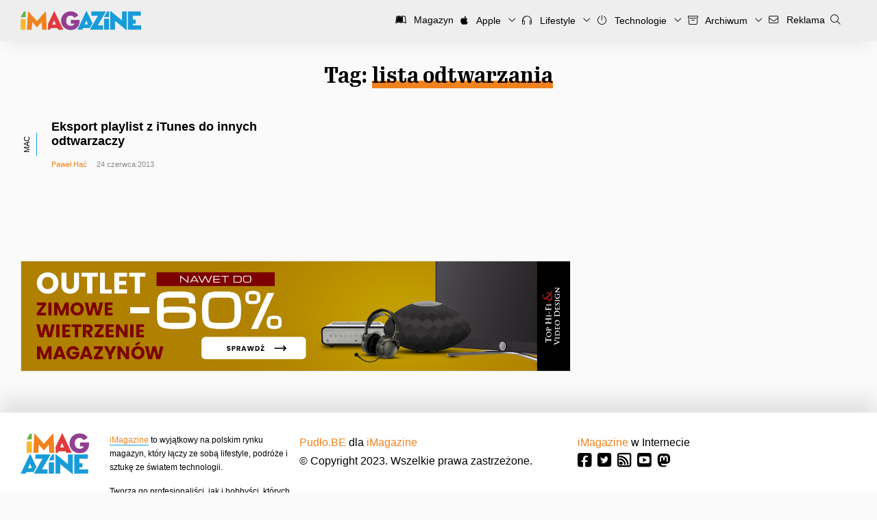

--- FILE ---
content_type: text/html; charset=UTF-8
request_url: https://imagazine.pl/tag/lista-odtwarzania/
body_size: 12182
content:
<!DOCTYPE html>
<html lang="pl-PL" xmlns:fb="http://ogp.me/ns/fb#">
<head>
<meta charset="UTF-8">
<meta name="theme-color" content="#179CD9">
<meta content="width=device-width, initial-scale=1.0, viewport-fit=cover, maximum-scale=5.0" name="viewport" />

<link rel="profile" href="http://gmpg.org/xfn/11">
<link rel="pingback" href="https://imagazine.pl/xmlrpc.php">
<link rel="alternate" type="application/rss+xml" title="Codex RSS feed" href="https://imagazine.pl/feed/">
<link rel="shortcut icon" href="https://imagazine.pl/favicon.ico" type="image/x-icon">
<link rel="icon" href="https://imagazine.pl/favicon.ico" type="image/x-icon">
<link rel="apple-touch-icon" sizes="180x180" href="https://imagazine.pl/apple-touch-icon.png">
<link rel="icon" type="image/png" sizes="32x32" href="https://imagazine.pl/favicon-32x32.png">
<link rel="icon" type="image/png" sizes="16x16" href="https://imagazine.pl/favicon-16x16.png">
<meta name='robots' content='index, follow, max-image-preview:large, max-snippet:-1, max-video-preview:-1' />

	<!-- This site is optimized with the Yoast SEO plugin v25.6 - https://yoast.com/wordpress/plugins/seo/ -->
	<title>lista odtwarzania | iMagazine</title>
	<link rel="canonical" href="https://imagazine.pl/tag/lista-odtwarzania/" />
	<meta name="twitter:card" content="summary_large_image" />
	<meta name="twitter:title" content="lista odtwarzania | iMagazine" />
	<meta name="twitter:site" content="@iMagazinePL" />
	<script type="application/ld+json" class="yoast-schema-graph">{"@context":"https://schema.org","@graph":[{"@type":"CollectionPage","@id":"https://imagazine.pl/tag/lista-odtwarzania/","url":"https://imagazine.pl/tag/lista-odtwarzania/","name":"lista odtwarzania | iMagazine","isPartOf":{"@id":"https://imagazine.pl/#website"},"breadcrumb":{"@id":"https://imagazine.pl/tag/lista-odtwarzania/#breadcrumb"},"inLanguage":"pl-PL"},{"@type":"BreadcrumbList","@id":"https://imagazine.pl/tag/lista-odtwarzania/#breadcrumb","itemListElement":[{"@type":"ListItem","position":1,"name":"Strona główna","item":"https://imagazine.pl/"},{"@type":"ListItem","position":2,"name":"lista odtwarzania"}]},{"@type":"WebSite","@id":"https://imagazine.pl/#website","url":"https://imagazine.pl/","name":"iMagazine","description":"Technologia, lifestyle, podróże i sztuka","publisher":{"@id":"https://imagazine.pl/#organization"},"potentialAction":[{"@type":"SearchAction","target":{"@type":"EntryPoint","urlTemplate":"https://imagazine.pl/?s={search_term_string}"},"query-input":{"@type":"PropertyValueSpecification","valueRequired":true,"valueName":"search_term_string"}}],"inLanguage":"pl-PL"},{"@type":"Organization","@id":"https://imagazine.pl/#organization","name":"iMagazine","url":"https://imagazine.pl/","logo":{"@type":"ImageObject","inLanguage":"pl-PL","@id":"https://imagazine.pl/#/schema/logo/image/","url":"https://imagazine.pl/wp-content/uploads/2017/09/cropped-iMag-Logo-2500x2500-six-colours-2016-09.png","contentUrl":"https://imagazine.pl/wp-content/uploads/2017/09/cropped-iMag-Logo-2500x2500-six-colours-2016-09.png","width":512,"height":512,"caption":"iMagazine"},"image":{"@id":"https://imagazine.pl/#/schema/logo/image/"},"sameAs":["https://www.facebook.com/iMagazinePL/","https://x.com/iMagazinePL","https://www.youtube.com/user/imagazinepl"]}]}</script>
	<!-- / Yoast SEO plugin. -->


<link rel='dns-prefetch' href='//imagazine.pl' />
<link rel="alternate" type="application/rss+xml" title="iMagazine &raquo; Kanał z wpisami otagowanymi jako lista odtwarzania" href="https://imagazine.pl/tag/lista-odtwarzania/feed/" />
<script type="text/javascript">
/* <![CDATA[ */
window._wpemojiSettings = {"baseUrl":"https:\/\/s.w.org\/images\/core\/emoji\/15.0.3\/72x72\/","ext":".png","svgUrl":"https:\/\/s.w.org\/images\/core\/emoji\/15.0.3\/svg\/","svgExt":".svg","source":{"concatemoji":"https:\/\/imagazine.pl\/wp-includes\/js\/wp-emoji-release.min.js?ver=6.6.4"}};
/*! This file is auto-generated */
!function(i,n){var o,s,e;function c(e){try{var t={supportTests:e,timestamp:(new Date).valueOf()};sessionStorage.setItem(o,JSON.stringify(t))}catch(e){}}function p(e,t,n){e.clearRect(0,0,e.canvas.width,e.canvas.height),e.fillText(t,0,0);var t=new Uint32Array(e.getImageData(0,0,e.canvas.width,e.canvas.height).data),r=(e.clearRect(0,0,e.canvas.width,e.canvas.height),e.fillText(n,0,0),new Uint32Array(e.getImageData(0,0,e.canvas.width,e.canvas.height).data));return t.every(function(e,t){return e===r[t]})}function u(e,t,n){switch(t){case"flag":return n(e,"\ud83c\udff3\ufe0f\u200d\u26a7\ufe0f","\ud83c\udff3\ufe0f\u200b\u26a7\ufe0f")?!1:!n(e,"\ud83c\uddfa\ud83c\uddf3","\ud83c\uddfa\u200b\ud83c\uddf3")&&!n(e,"\ud83c\udff4\udb40\udc67\udb40\udc62\udb40\udc65\udb40\udc6e\udb40\udc67\udb40\udc7f","\ud83c\udff4\u200b\udb40\udc67\u200b\udb40\udc62\u200b\udb40\udc65\u200b\udb40\udc6e\u200b\udb40\udc67\u200b\udb40\udc7f");case"emoji":return!n(e,"\ud83d\udc26\u200d\u2b1b","\ud83d\udc26\u200b\u2b1b")}return!1}function f(e,t,n){var r="undefined"!=typeof WorkerGlobalScope&&self instanceof WorkerGlobalScope?new OffscreenCanvas(300,150):i.createElement("canvas"),a=r.getContext("2d",{willReadFrequently:!0}),o=(a.textBaseline="top",a.font="600 32px Arial",{});return e.forEach(function(e){o[e]=t(a,e,n)}),o}function t(e){var t=i.createElement("script");t.src=e,t.defer=!0,i.head.appendChild(t)}"undefined"!=typeof Promise&&(o="wpEmojiSettingsSupports",s=["flag","emoji"],n.supports={everything:!0,everythingExceptFlag:!0},e=new Promise(function(e){i.addEventListener("DOMContentLoaded",e,{once:!0})}),new Promise(function(t){var n=function(){try{var e=JSON.parse(sessionStorage.getItem(o));if("object"==typeof e&&"number"==typeof e.timestamp&&(new Date).valueOf()<e.timestamp+604800&&"object"==typeof e.supportTests)return e.supportTests}catch(e){}return null}();if(!n){if("undefined"!=typeof Worker&&"undefined"!=typeof OffscreenCanvas&&"undefined"!=typeof URL&&URL.createObjectURL&&"undefined"!=typeof Blob)try{var e="postMessage("+f.toString()+"("+[JSON.stringify(s),u.toString(),p.toString()].join(",")+"));",r=new Blob([e],{type:"text/javascript"}),a=new Worker(URL.createObjectURL(r),{name:"wpTestEmojiSupports"});return void(a.onmessage=function(e){c(n=e.data),a.terminate(),t(n)})}catch(e){}c(n=f(s,u,p))}t(n)}).then(function(e){for(var t in e)n.supports[t]=e[t],n.supports.everything=n.supports.everything&&n.supports[t],"flag"!==t&&(n.supports.everythingExceptFlag=n.supports.everythingExceptFlag&&n.supports[t]);n.supports.everythingExceptFlag=n.supports.everythingExceptFlag&&!n.supports.flag,n.DOMReady=!1,n.readyCallback=function(){n.DOMReady=!0}}).then(function(){return e}).then(function(){var e;n.supports.everything||(n.readyCallback(),(e=n.source||{}).concatemoji?t(e.concatemoji):e.wpemoji&&e.twemoji&&(t(e.twemoji),t(e.wpemoji)))}))}((window,document),window._wpemojiSettings);
/* ]]> */
</script>
<style id='wp-emoji-styles-inline-css' type='text/css'>

	img.wp-smiley, img.emoji {
		display: inline !important;
		border: none !important;
		box-shadow: none !important;
		height: 1em !important;
		width: 1em !important;
		margin: 0 0.07em !important;
		vertical-align: -0.1em !important;
		background: none !important;
		padding: 0 !important;
	}
</style>
<link rel='stylesheet' id='wp-block-library-css' href='https://imagazine.pl/wp-includes/css/dist/block-library/style.min.css?ver=6.6.4' type='text/css' media='all' />
<style id='wp-block-library-theme-inline-css' type='text/css'>
.wp-block-audio :where(figcaption){color:#555;font-size:13px;text-align:center}.is-dark-theme .wp-block-audio :where(figcaption){color:#ffffffa6}.wp-block-audio{margin:0 0 1em}.wp-block-code{border:1px solid #ccc;border-radius:4px;font-family:Menlo,Consolas,monaco,monospace;padding:.8em 1em}.wp-block-embed :where(figcaption){color:#555;font-size:13px;text-align:center}.is-dark-theme .wp-block-embed :where(figcaption){color:#ffffffa6}.wp-block-embed{margin:0 0 1em}.blocks-gallery-caption{color:#555;font-size:13px;text-align:center}.is-dark-theme .blocks-gallery-caption{color:#ffffffa6}:root :where(.wp-block-image figcaption){color:#555;font-size:13px;text-align:center}.is-dark-theme :root :where(.wp-block-image figcaption){color:#ffffffa6}.wp-block-image{margin:0 0 1em}.wp-block-pullquote{border-bottom:4px solid;border-top:4px solid;color:currentColor;margin-bottom:1.75em}.wp-block-pullquote cite,.wp-block-pullquote footer,.wp-block-pullquote__citation{color:currentColor;font-size:.8125em;font-style:normal;text-transform:uppercase}.wp-block-quote{border-left:.25em solid;margin:0 0 1.75em;padding-left:1em}.wp-block-quote cite,.wp-block-quote footer{color:currentColor;font-size:.8125em;font-style:normal;position:relative}.wp-block-quote.has-text-align-right{border-left:none;border-right:.25em solid;padding-left:0;padding-right:1em}.wp-block-quote.has-text-align-center{border:none;padding-left:0}.wp-block-quote.is-large,.wp-block-quote.is-style-large,.wp-block-quote.is-style-plain{border:none}.wp-block-search .wp-block-search__label{font-weight:700}.wp-block-search__button{border:1px solid #ccc;padding:.375em .625em}:where(.wp-block-group.has-background){padding:1.25em 2.375em}.wp-block-separator.has-css-opacity{opacity:.4}.wp-block-separator{border:none;border-bottom:2px solid;margin-left:auto;margin-right:auto}.wp-block-separator.has-alpha-channel-opacity{opacity:1}.wp-block-separator:not(.is-style-wide):not(.is-style-dots){width:100px}.wp-block-separator.has-background:not(.is-style-dots){border-bottom:none;height:1px}.wp-block-separator.has-background:not(.is-style-wide):not(.is-style-dots){height:2px}.wp-block-table{margin:0 0 1em}.wp-block-table td,.wp-block-table th{word-break:normal}.wp-block-table :where(figcaption){color:#555;font-size:13px;text-align:center}.is-dark-theme .wp-block-table :where(figcaption){color:#ffffffa6}.wp-block-video :where(figcaption){color:#555;font-size:13px;text-align:center}.is-dark-theme .wp-block-video :where(figcaption){color:#ffffffa6}.wp-block-video{margin:0 0 1em}:root :where(.wp-block-template-part.has-background){margin-bottom:0;margin-top:0;padding:1.25em 2.375em}
</style>
<style id='activitypub-extra-fields-style-inline-css' type='text/css'>
.activitypub-extra-fields{display:table;list-style:none;margin:0;padding:0;table-layout:fixed}.activitypub-extra-field{display:table-row;margin-bottom:0}.activitypub-extra-field dt{color:inherit;display:table-cell;font-weight:600;margin-bottom:0;padding-bottom:.5em;padding-right:10px;text-overflow:ellipsis;vertical-align:baseline;white-space:nowrap}.activitypub-extra-field dt:after{content:":"}.activitypub-extra-field dd{color:inherit;display:table-cell;margin-bottom:0;margin-left:0;padding-bottom:.5em;vertical-align:baseline;word-break:break-word}.activitypub-extra-field dd p{margin-bottom:.5em;margin-top:0}.activitypub-extra-field dd p:last-child{margin-bottom:0}.activitypub-extra-field dd a{color:inherit;text-decoration:underline}.activitypub-extra-field dd a:hover{text-decoration:none}.is-style-stacked .activitypub-extra-fields{display:block;table-layout:auto}.is-style-stacked .activitypub-extra-field{display:block;margin-bottom:1em}.is-style-stacked .activitypub-extra-field:last-child{margin-bottom:0}.is-style-stacked .activitypub-extra-field dt{display:block;margin-bottom:.25em;padding-bottom:0;padding-right:0;text-overflow:clip;white-space:normal}.is-style-stacked .activitypub-extra-field dt:after{content:none}.is-style-stacked .activitypub-extra-field dd{display:block;padding-bottom:0}.is-style-cards .activitypub-extra-fields{display:block;table-layout:auto}.is-style-cards .activitypub-extra-field{background:var(--wp--preset--color--base,#fff);border:1px solid var(--wp--preset--color--contrast-2,#ddd);border-radius:8px;box-shadow:0 1px 3px rgba(0,0,0,.05);display:block;margin-bottom:1em;padding:1em}.is-style-cards .activitypub-extra-field:last-child{margin-bottom:0}.is-style-cards .activitypub-extra-field dt{color:currentcolor;display:block;font-size:.9em;letter-spacing:.5px;margin-bottom:.5em;padding-bottom:0;padding-right:0;text-transform:uppercase;white-space:normal}.is-style-cards .activitypub-extra-field dt:after{content:none}.is-style-cards .activitypub-extra-field dd{display:block;font-size:1em;padding-bottom:0}.is-style-cards.has-background{background:transparent!important}.activitypub-extra-fields-block-wrapper.has-background .activitypub-extra-fields,.activitypub-extra-fields-block-wrapper.has-border .activitypub-extra-fields,.activitypub-extra-fields-block-wrapper.is-style-stacked.has-background .activitypub-extra-fields,.activitypub-extra-fields-block-wrapper.is-style-stacked.has-border .activitypub-extra-fields,.is-style-cards.has-background .activitypub-extra-fields{padding:1rem}.activitypub-extra-fields-block-wrapper.is-style-cards.has-background .activitypub-extra-fields,.activitypub-extra-fields-block-wrapper.is-style-cards.has-border .activitypub-extra-fields{padding:0}

</style>
<link rel='stylesheet' id='activitypub-follow-me-style-css' href='https://imagazine.pl/wp-content/plugins/activitypub/build/follow-me/style-index.css?ver=7.8.4' type='text/css' media='all' />
<link rel='stylesheet' id='activitypub-followers-style-css' href='https://imagazine.pl/wp-content/plugins/activitypub/build/followers/style-index.css?ver=7.8.4' type='text/css' media='all' />
<style id='activitypub-reactions-style-inline-css' type='text/css'>
body.modal-open{overflow:hidden}.activitypub-modal__overlay{align-items:center;background-color:rgba(0,0,0,.5);bottom:0;color:initial;display:flex;justify-content:center;left:0;padding:1rem;position:fixed;right:0;top:0;z-index:100000}.activitypub-modal__overlay.compact{align-items:flex-start;background-color:transparent;bottom:auto;justify-content:flex-start;left:auto;padding:0;position:absolute;right:auto;top:auto;z-index:100}.activitypub-modal__overlay[hidden]{display:none}.activitypub-modal__frame{animation:activitypub-modal-appear .2s ease-out;background-color:var(--wp--preset--color--white,#fff);border-radius:8px;box-shadow:0 5px 15px rgba(0,0,0,.3);display:flex;flex-direction:column;max-height:calc(100vh - 2rem);max-width:660px;overflow:hidden;width:100%}.compact .activitypub-modal__frame{box-shadow:0 2px 8px rgba(0,0,0,.1);max-height:300px;max-width:-moz-min-content;max-width:min-content;min-width:250px;width:auto}.activitypub-modal__header{align-items:center;border-bottom:1px solid var(--wp--preset--color--light-gray,#f0f0f0);display:flex;flex-shrink:0;justify-content:space-between;padding:2rem 2rem 1.5rem}.compact .activitypub-modal__header{display:none}.activitypub-modal__header .activitypub-modal__close{align-items:center;border:none;cursor:pointer;display:flex;justify-content:center;padding:.5rem;width:auto}.activitypub-modal__header .activitypub-modal__close:active{border:none;padding:.5rem}.activitypub-modal__title{font-size:130%;font-weight:600;line-height:1.4;margin:0!important}.activitypub-modal__content{overflow-y:auto}@keyframes activitypub-modal-appear{0%{opacity:0;transform:translateY(20px)}to{opacity:1;transform:translateY(0)}}.wp-block-activitypub-reactions{margin-bottom:2rem;margin-top:2rem;position:relative}.wp-block-activitypub-reactions.has-background,.wp-block-activitypub-reactions.has-border{box-sizing:border-box;padding:2rem}.wp-block-activitypub-reactions .activitypub-reactions{display:flex;flex-direction:column;flex-wrap:wrap}.wp-block-activitypub-reactions .reaction-group{align-items:center;display:flex;gap:.75rem;justify-content:flex-start;margin:.5em 0;position:relative;width:100%}@media(max-width:782px){.wp-block-activitypub-reactions .reaction-group:has(.reaction-avatars:not(:empty)){justify-content:space-between}}.wp-block-activitypub-reactions .reaction-group .reaction-avatars{align-items:center;display:flex;flex-direction:row;list-style:none;margin:0!important;padding:0}.wp-block-activitypub-reactions .reaction-group .reaction-avatars li{margin:0 -10px 0 0;padding:0;transition:transform .2s ease}.wp-block-activitypub-reactions .reaction-group .reaction-avatars li:not([hidden]):not(:has(~li:not([hidden]))){margin-right:0}.wp-block-activitypub-reactions .reaction-group .reaction-avatars li:hover{transform:translateY(-2px);z-index:2}.wp-block-activitypub-reactions .reaction-group .reaction-avatars li a{border-radius:50%;box-shadow:none;display:block;line-height:1;text-decoration:none}.wp-block-activitypub-reactions .reaction-group .reaction-avatar{max-height:32px;max-width:32px;overflow:hidden;-moz-force-broken-image-icon:1;border:.5px solid var(--wp--preset--color--contrast,hsla(0,0%,100%,.8));border-radius:50%;box-shadow:0 0 0 .5px hsla(0,0%,100%,.8),0 1px 3px rgba(0,0,0,.2);transition:transform .6s cubic-bezier(.34,1.56,.64,1);will-change:transform}.wp-block-activitypub-reactions .reaction-group .reaction-avatar:focus-visible,.wp-block-activitypub-reactions .reaction-group .reaction-avatar:hover{position:relative;transform:translateY(-5px);z-index:1}.wp-block-activitypub-reactions .reaction-group .reaction-label{align-items:center;background:none;border:none;border-radius:4px;color:currentcolor;display:flex;flex:0 0 auto;font-size:var(--wp--preset--font-size--small,.875rem);gap:.25rem;padding:.25rem .5rem;text-decoration:none;transition:background-color .2s ease;white-space:nowrap}.wp-block-activitypub-reactions .reaction-group .reaction-label:hover{background-color:rgba(0,0,0,.05);color:currentcolor}.wp-block-activitypub-reactions .reaction-group .reaction-label:focus:not(:disabled){box-shadow:none;outline:1px solid currentcolor;outline-offset:2px}.reactions-list{list-style:none;margin:0!important;padding:.5rem}.components-popover__content>.reactions-list{padding:0}.reactions-list .reaction-item{margin:0 0 .5rem}.reactions-list .reaction-item:last-child{margin-bottom:0}.reactions-list .reaction-item a{align-items:center;border-radius:4px;box-shadow:none;color:inherit;display:flex;gap:.75rem;padding:.5rem;text-decoration:none;transition:background-color .2s ease}.reactions-list .reaction-item a:hover{background-color:rgba(0,0,0,.03)}.reactions-list .reaction-item img{border:1px solid var(--wp--preset--color--light-gray,#f0f0f0);border-radius:50%;box-shadow:none;height:36px;width:36px}.reactions-list .reaction-item .reaction-name{font-size:var(--wp--preset--font-size--small,.875rem)}.activitypub-popover .components-popover__content{box-shadow:0 2px 8px rgba(0,0,0,.1);max-height:300px;max-width:-moz-min-content;max-width:min-content;min-width:250px;padding:.5rem;width:auto}.wp-block-activitypub-reactions.is-style-compact .wp-block-heading{margin-bottom:.5em}.wp-block-activitypub-reactions.is-style-compact .activitypub-reactions{display:inline-flex;flex-direction:row;flex-wrap:wrap;gap:.5em}.wp-block-activitypub-reactions.is-style-compact .reaction-group{display:inline-flex;margin:0;width:auto}

</style>
<style id='activitypub-reply-style-inline-css' type='text/css'>
.activitypub-embed-container{min-height:100px;pointer-events:none;position:relative;-webkit-user-select:none;-moz-user-select:none;user-select:none}.activitypub-embed-loading{align-items:center;display:flex;justify-content:center}.activitypub-embed-container .wp-block-embed{pointer-events:none!important}.activitypub-embed-preview,.activitypub-embed-preview iframe{pointer-events:none}.activitypub-reply-display{margin:1em 0}.activitypub-reply-display p{margin:0}.activitypub-reply-display a{color:#2271b1;text-decoration:none}.activitypub-reply-display a:hover{color:#135e96;text-decoration:underline}.activitypub-embed{background:#fff;border:1px solid #e6e6e6;border-radius:12px;font-family:-apple-system,BlinkMacSystemFont,Segoe UI,Roboto,Helvetica,Arial,sans-serif;max-width:100%;padding:0}.activitypub-reply-block .activitypub-embed{margin:1em 0}.activitypub-embed-header{align-items:center;display:flex;gap:10px;padding:15px}.activitypub-embed-header img{border-radius:50%;height:48px;width:48px}.activitypub-embed-header-text{flex-grow:1}.activitypub-embed-header-text h2{color:#000;font-size:15px;font-weight:600;margin:0;padding:0}.activitypub-embed-header-text .ap-account{color:#687684;font-size:14px;text-decoration:none}.activitypub-embed-content{padding:0 15px 15px}.activitypub-embed-content .ap-title{color:#000;font-size:23px;font-weight:600;margin:0 0 10px;padding:0}.activitypub-embed-content .ap-subtitle{color:#000;font-size:15px;margin:0 0 15px}.activitypub-embed-content .ap-preview{border:1px solid #e6e6e6;border-radius:8px;box-sizing:border-box;display:grid;gap:2px;grid-template-columns:1fr 1fr;grid-template-rows:1fr 1fr;margin:1em 0 0;min-height:64px;overflow:hidden;position:relative;width:100%}.activitypub-embed-content .ap-preview img{border:0;box-sizing:border-box;display:block;height:100%;-o-object-fit:cover;object-fit:cover;overflow:hidden;position:relative;width:100%}.activitypub-embed-content .ap-preview audio,.activitypub-embed-content .ap-preview video{display:block;grid-column:1/span 2;max-width:100%}.activitypub-embed-content .ap-preview audio{width:100%}.activitypub-embed-content .ap-preview.layout-1{grid-template-columns:1fr;grid-template-rows:1fr}.activitypub-embed-content .ap-preview.layout-2{aspect-ratio:auto;grid-template-rows:1fr;height:auto}.activitypub-embed-content .ap-preview.layout-3>img:first-child{grid-row:span 2}.activitypub-embed-content .ap-preview-text{padding:15px}.activitypub-embed-meta{border-top:1px solid #e6e6e6;color:#687684;display:flex;font-size:13px;gap:15px;padding:15px}.activitypub-embed-meta .ap-stat{align-items:center;display:flex;gap:5px}@media only screen and (max-width:399px){.activitypub-embed-meta span.ap-stat{display:none!important}}.activitypub-embed-meta a.ap-stat{color:inherit;text-decoration:none}.activitypub-embed-meta strong{color:#000;font-weight:600}.activitypub-embed-meta .ap-stat-label{color:#687684}.wp-block-activitypub-reply .components-spinner{height:12px;margin-bottom:0;margin-top:0;width:12px}

</style>
<style id='classic-theme-styles-inline-css' type='text/css'>
/*! This file is auto-generated */
.wp-block-button__link{color:#fff;background-color:#32373c;border-radius:9999px;box-shadow:none;text-decoration:none;padding:calc(.667em + 2px) calc(1.333em + 2px);font-size:1.125em}.wp-block-file__button{background:#32373c;color:#fff;text-decoration:none}
</style>
<style id='global-styles-inline-css' type='text/css'>
:root{--wp--preset--aspect-ratio--square: 1;--wp--preset--aspect-ratio--4-3: 4/3;--wp--preset--aspect-ratio--3-4: 3/4;--wp--preset--aspect-ratio--3-2: 3/2;--wp--preset--aspect-ratio--2-3: 2/3;--wp--preset--aspect-ratio--16-9: 16/9;--wp--preset--aspect-ratio--9-16: 9/16;--wp--preset--color--black: #000000;--wp--preset--color--cyan-bluish-gray: #abb8c3;--wp--preset--color--white: #FFFFFF;--wp--preset--color--pale-pink: #f78da7;--wp--preset--color--vivid-red: #cf2e2e;--wp--preset--color--luminous-vivid-orange: #ff6900;--wp--preset--color--luminous-vivid-amber: #fcb900;--wp--preset--color--light-green-cyan: #7bdcb5;--wp--preset--color--vivid-green-cyan: #00d084;--wp--preset--color--pale-cyan-blue: #8ed1fc;--wp--preset--color--vivid-cyan-blue: #0693e3;--wp--preset--color--vivid-purple: #9b51e0;--wp--preset--color--green: #66B448;--wp--preset--color--yellow: #FAB72B;--wp--preset--color--orange: #F0821E;--wp--preset--color--red: #E13A3E;--wp--preset--color--purple: #923F91;--wp--preset--color--blue: #179CD9;--wp--preset--gradient--vivid-cyan-blue-to-vivid-purple: linear-gradient(135deg,rgba(6,147,227,1) 0%,rgb(155,81,224) 100%);--wp--preset--gradient--light-green-cyan-to-vivid-green-cyan: linear-gradient(135deg,rgb(122,220,180) 0%,rgb(0,208,130) 100%);--wp--preset--gradient--luminous-vivid-amber-to-luminous-vivid-orange: linear-gradient(135deg,rgba(252,185,0,1) 0%,rgba(255,105,0,1) 100%);--wp--preset--gradient--luminous-vivid-orange-to-vivid-red: linear-gradient(135deg,rgba(255,105,0,1) 0%,rgb(207,46,46) 100%);--wp--preset--gradient--very-light-gray-to-cyan-bluish-gray: linear-gradient(135deg,rgb(238,238,238) 0%,rgb(169,184,195) 100%);--wp--preset--gradient--cool-to-warm-spectrum: linear-gradient(135deg,rgb(74,234,220) 0%,rgb(151,120,209) 20%,rgb(207,42,186) 40%,rgb(238,44,130) 60%,rgb(251,105,98) 80%,rgb(254,248,76) 100%);--wp--preset--gradient--blush-light-purple: linear-gradient(135deg,rgb(255,206,236) 0%,rgb(152,150,240) 100%);--wp--preset--gradient--blush-bordeaux: linear-gradient(135deg,rgb(254,205,165) 0%,rgb(254,45,45) 50%,rgb(107,0,62) 100%);--wp--preset--gradient--luminous-dusk: linear-gradient(135deg,rgb(255,203,112) 0%,rgb(199,81,192) 50%,rgb(65,88,208) 100%);--wp--preset--gradient--pale-ocean: linear-gradient(135deg,rgb(255,245,203) 0%,rgb(182,227,212) 50%,rgb(51,167,181) 100%);--wp--preset--gradient--electric-grass: linear-gradient(135deg,rgb(202,248,128) 0%,rgb(113,206,126) 100%);--wp--preset--gradient--midnight: linear-gradient(135deg,rgb(2,3,129) 0%,rgb(40,116,252) 100%);--wp--preset--font-size--small: 13px;--wp--preset--font-size--medium: 20px;--wp--preset--font-size--large: 36px;--wp--preset--font-size--x-large: 42px;--wp--preset--spacing--20: 0.44rem;--wp--preset--spacing--30: 0.67rem;--wp--preset--spacing--40: 1rem;--wp--preset--spacing--50: 1.5rem;--wp--preset--spacing--60: 2.25rem;--wp--preset--spacing--70: 3.38rem;--wp--preset--spacing--80: 5.06rem;--wp--preset--shadow--natural: 6px 6px 9px rgba(0, 0, 0, 0.2);--wp--preset--shadow--deep: 12px 12px 50px rgba(0, 0, 0, 0.4);--wp--preset--shadow--sharp: 6px 6px 0px rgba(0, 0, 0, 0.2);--wp--preset--shadow--outlined: 6px 6px 0px -3px rgba(255, 255, 255, 1), 6px 6px rgba(0, 0, 0, 1);--wp--preset--shadow--crisp: 6px 6px 0px rgba(0, 0, 0, 1);}:where(.is-layout-flex){gap: 0.5em;}:where(.is-layout-grid){gap: 0.5em;}body .is-layout-flex{display: flex;}.is-layout-flex{flex-wrap: wrap;align-items: center;}.is-layout-flex > :is(*, div){margin: 0;}body .is-layout-grid{display: grid;}.is-layout-grid > :is(*, div){margin: 0;}:where(.wp-block-columns.is-layout-flex){gap: 2em;}:where(.wp-block-columns.is-layout-grid){gap: 2em;}:where(.wp-block-post-template.is-layout-flex){gap: 1.25em;}:where(.wp-block-post-template.is-layout-grid){gap: 1.25em;}.has-black-color{color: var(--wp--preset--color--black) !important;}.has-cyan-bluish-gray-color{color: var(--wp--preset--color--cyan-bluish-gray) !important;}.has-white-color{color: var(--wp--preset--color--white) !important;}.has-pale-pink-color{color: var(--wp--preset--color--pale-pink) !important;}.has-vivid-red-color{color: var(--wp--preset--color--vivid-red) !important;}.has-luminous-vivid-orange-color{color: var(--wp--preset--color--luminous-vivid-orange) !important;}.has-luminous-vivid-amber-color{color: var(--wp--preset--color--luminous-vivid-amber) !important;}.has-light-green-cyan-color{color: var(--wp--preset--color--light-green-cyan) !important;}.has-vivid-green-cyan-color{color: var(--wp--preset--color--vivid-green-cyan) !important;}.has-pale-cyan-blue-color{color: var(--wp--preset--color--pale-cyan-blue) !important;}.has-vivid-cyan-blue-color{color: var(--wp--preset--color--vivid-cyan-blue) !important;}.has-vivid-purple-color{color: var(--wp--preset--color--vivid-purple) !important;}.has-black-background-color{background-color: var(--wp--preset--color--black) !important;}.has-cyan-bluish-gray-background-color{background-color: var(--wp--preset--color--cyan-bluish-gray) !important;}.has-white-background-color{background-color: var(--wp--preset--color--white) !important;}.has-pale-pink-background-color{background-color: var(--wp--preset--color--pale-pink) !important;}.has-vivid-red-background-color{background-color: var(--wp--preset--color--vivid-red) !important;}.has-luminous-vivid-orange-background-color{background-color: var(--wp--preset--color--luminous-vivid-orange) !important;}.has-luminous-vivid-amber-background-color{background-color: var(--wp--preset--color--luminous-vivid-amber) !important;}.has-light-green-cyan-background-color{background-color: var(--wp--preset--color--light-green-cyan) !important;}.has-vivid-green-cyan-background-color{background-color: var(--wp--preset--color--vivid-green-cyan) !important;}.has-pale-cyan-blue-background-color{background-color: var(--wp--preset--color--pale-cyan-blue) !important;}.has-vivid-cyan-blue-background-color{background-color: var(--wp--preset--color--vivid-cyan-blue) !important;}.has-vivid-purple-background-color{background-color: var(--wp--preset--color--vivid-purple) !important;}.has-black-border-color{border-color: var(--wp--preset--color--black) !important;}.has-cyan-bluish-gray-border-color{border-color: var(--wp--preset--color--cyan-bluish-gray) !important;}.has-white-border-color{border-color: var(--wp--preset--color--white) !important;}.has-pale-pink-border-color{border-color: var(--wp--preset--color--pale-pink) !important;}.has-vivid-red-border-color{border-color: var(--wp--preset--color--vivid-red) !important;}.has-luminous-vivid-orange-border-color{border-color: var(--wp--preset--color--luminous-vivid-orange) !important;}.has-luminous-vivid-amber-border-color{border-color: var(--wp--preset--color--luminous-vivid-amber) !important;}.has-light-green-cyan-border-color{border-color: var(--wp--preset--color--light-green-cyan) !important;}.has-vivid-green-cyan-border-color{border-color: var(--wp--preset--color--vivid-green-cyan) !important;}.has-pale-cyan-blue-border-color{border-color: var(--wp--preset--color--pale-cyan-blue) !important;}.has-vivid-cyan-blue-border-color{border-color: var(--wp--preset--color--vivid-cyan-blue) !important;}.has-vivid-purple-border-color{border-color: var(--wp--preset--color--vivid-purple) !important;}.has-vivid-cyan-blue-to-vivid-purple-gradient-background{background: var(--wp--preset--gradient--vivid-cyan-blue-to-vivid-purple) !important;}.has-light-green-cyan-to-vivid-green-cyan-gradient-background{background: var(--wp--preset--gradient--light-green-cyan-to-vivid-green-cyan) !important;}.has-luminous-vivid-amber-to-luminous-vivid-orange-gradient-background{background: var(--wp--preset--gradient--luminous-vivid-amber-to-luminous-vivid-orange) !important;}.has-luminous-vivid-orange-to-vivid-red-gradient-background{background: var(--wp--preset--gradient--luminous-vivid-orange-to-vivid-red) !important;}.has-very-light-gray-to-cyan-bluish-gray-gradient-background{background: var(--wp--preset--gradient--very-light-gray-to-cyan-bluish-gray) !important;}.has-cool-to-warm-spectrum-gradient-background{background: var(--wp--preset--gradient--cool-to-warm-spectrum) !important;}.has-blush-light-purple-gradient-background{background: var(--wp--preset--gradient--blush-light-purple) !important;}.has-blush-bordeaux-gradient-background{background: var(--wp--preset--gradient--blush-bordeaux) !important;}.has-luminous-dusk-gradient-background{background: var(--wp--preset--gradient--luminous-dusk) !important;}.has-pale-ocean-gradient-background{background: var(--wp--preset--gradient--pale-ocean) !important;}.has-electric-grass-gradient-background{background: var(--wp--preset--gradient--electric-grass) !important;}.has-midnight-gradient-background{background: var(--wp--preset--gradient--midnight) !important;}.has-small-font-size{font-size: var(--wp--preset--font-size--small) !important;}.has-medium-font-size{font-size: var(--wp--preset--font-size--medium) !important;}.has-large-font-size{font-size: var(--wp--preset--font-size--large) !important;}.has-x-large-font-size{font-size: var(--wp--preset--font-size--x-large) !important;}
:where(.wp-block-post-template.is-layout-flex){gap: 1.25em;}:where(.wp-block-post-template.is-layout-grid){gap: 1.25em;}
:where(.wp-block-columns.is-layout-flex){gap: 2em;}:where(.wp-block-columns.is-layout-grid){gap: 2em;}
:root :where(.wp-block-pullquote){font-size: 1.5em;line-height: 1.6;}
</style>
<link rel='stylesheet' id='photoswipe-lib-css' href='https://imagazine.pl/wp-content/plugins/photo-swipe/lib/photoswipe.css?ver=4.1.1.1' type='text/css' media='all' />
<link rel='stylesheet' id='photoswipe-default-skin-css' href='https://imagazine.pl/wp-content/plugins/photo-swipe/lib/default-skin/default-skin.css?ver=4.1.1.1' type='text/css' media='all' />
<link rel='stylesheet' id='wp-polls-css' href='https://imagazine.pl/wp-content/plugins/wp-polls/polls-css.css?ver=2.77.3' type='text/css' media='all' />
<style id='wp-polls-inline-css' type='text/css'>
.wp-polls .pollbar {
	margin: 1px;
	font-size: 13px;
	line-height: 15px;
	height: 15px;
	background: #E1393E;
	border: 1px solid #E1393E;
}

</style>
<link rel='stylesheet' id='bigger-picture-css' href='https://imagazine.pl/wp-content/plugins/youtube-channel/assets/lib/bigger-picture/css/bigger-picture.min.css?ver=3.25.2' type='text/css' media='all' />
<link rel='stylesheet' id='youtube-channel-css' href='https://imagazine.pl/wp-content/plugins/youtube-channel/assets/css/youtube-channel.min.css?ver=3.25.2' type='text/css' media='all' />
<script type="text/javascript" src="https://imagazine.pl/wp-includes/js/jquery/jquery.min.js?ver=3.7.1" id="jquery-core-js"></script>
<script type="text/javascript" src="https://imagazine.pl/wp-includes/js/jquery/jquery-migrate.min.js?ver=3.4.1" id="jquery-migrate-js"></script>
<script type="text/javascript" id="pb_ajax-js-extra">
/* <![CDATA[ */
var pb_ajax = {"url":"https:\/\/imagazine.pl\/wp-admin\/admin-ajax.php"};
/* ]]> */
</script>
<script type="text/javascript" src="https://imagazine.pl/wp-content/themes/imag-new-age/assets/pb_ajax.js?ver=80524" id="pb_ajax-js"></script>
<script type="text/javascript" src="https://imagazine.pl/wp-content/plugins/fd-footnotes/fdfootnotes.js?ver=1.34" id="fdfootnote_script-js"></script>
<script type="text/javascript" src="https://imagazine.pl/wp-content/plugins/photo-swipe/lib/photoswipe.min.js?ver=4.1.1.1" id="photoswipe-lib-js"></script>
<script type="text/javascript" src="https://imagazine.pl/wp-content/plugins/photo-swipe/lib/photoswipe-ui-default.min.js?ver=4.1.1.1" id="photoswipe-ui-default-js"></script>
<script type="text/javascript" src="https://imagazine.pl/wp-content/plugins/photo-swipe/js/photoswipe.js?ver=4.1.1.1" id="photoswipe-js"></script>
<link rel="https://api.w.org/" href="https://imagazine.pl/wp-json/" /><link rel="alternate" title="JSON" type="application/json" href="https://imagazine.pl/wp-json/wp/v2/tags/1877" /><link rel="EditURI" type="application/rsd+xml" title="RSD" href="https://imagazine.pl/xmlrpc.php?rsd" />
<meta name="generator" content="WordPress 6.6.4" />

<link rel="alternate" title="ActivityPub (JSON)" type="application/activity+json" href="https://imagazine.pl/?term_id=1877" />
<link rel="icon" href="https://imagazine.pl/wp-content/uploads/2017/09/cropped-iMag-Logo-2500x2500-six-colours-2016-09-32x32.png" sizes="32x32" />
<link rel="icon" href="https://imagazine.pl/wp-content/uploads/2017/09/cropped-iMag-Logo-2500x2500-six-colours-2016-09-192x192.png" sizes="192x192" />
<link rel="apple-touch-icon" href="https://imagazine.pl/wp-content/uploads/2017/09/cropped-iMag-Logo-2500x2500-six-colours-2016-09-180x180.png" />
<meta name="msapplication-TileImage" content="https://imagazine.pl/wp-content/uploads/2017/09/cropped-iMag-Logo-2500x2500-six-colours-2016-09-270x270.png" />

<link rel="stylesheet" type="text/css" href="https://imagazine.pl/wp-content/themes/imag-new-age/assets/owl.carousel.min.css">
<link rel="stylesheet" type="text/css" media="all" href="https://imagazine.pl/wp-content/themes/imag-new-age/style.css?1206">
<link href="https://imagazine.pl/wp-content/themes/imag-new-age/assets/fonts/stylesheet.css" rel="stylesheet">

</head>

<body class="archive tag tag-lista-odtwarzania tag-1877 wp-custom-logo wp-embed-responsive">
<a rel="me" href="https://mastodon.online/@iMagazinePL" style="position: absolute; pointer-events: none; opacity: 0;">Mastodon</a>
<header id="header">
	<div class="row flex -ac">
		<div id="logo">
			<a href="https://imagazine.pl/">
								<img src="https://imagazine.pl/wp-content/uploads/2023/03/cropped-imagazine-logo.png" width="176" height="28" alt="iMagazine logo">
			</a>
		</div>

		<nav id="nav" class="flex -ac -jsb">
			<div id="nav_menu-3" class="widget widget_nav_menu"><div class="menu-home-container"><ul id="menu-home" class="menu"><li id="menu-item-15228" class="menu-item menu-item-type-taxonomy menu-item-object-category menu-item-15228"><a href="https://imagazine.pl/kategoria/magazyn/"><i class="fa fa-leanpub"></i> Magazyn</a></li>
<li id="menu-item-19156" class="menu-item menu-item-type-custom menu-item-object-custom menu-item-has-children menu-item-19156"><a href="#"><i class="fa fa-apple"></i> Apple</a>
<ul class="sub-menu">
	<li id="menu-item-53841" class="menu-item menu-item-type-taxonomy menu-item-object-category menu-item-53841"><a href="https://imagazine.pl/kategoria/apple/iphone-ipod-ipad/"><i class="fa fa-mobile"></i> iPhone/iPad/iPod/iOS</a></li>
	<li id="menu-item-15229" class="menu-item menu-item-type-taxonomy menu-item-object-category menu-item-15229"><a href="https://imagazine.pl/kategoria/apple/macos/"><i class="fa fa-desktop"></i> Mac/macOS</a></li>
	<li id="menu-item-53840" class="menu-item menu-item-type-taxonomy menu-item-object-category menu-item-53840"><a href="https://imagazine.pl/kategoria/apple/apple-watch/"><i class="fa fa-watch-smart"></i> Apple Watch</a></li>
	<li id="menu-item-57571" class="menu-item menu-item-type-taxonomy menu-item-object-category menu-item-57571"><a href="https://imagazine.pl/kategoria/apple/apple-tv/"><i class="fa fa-television"></i> Apple TV</a></li>
	<li id="menu-item-145541" class="menu-item menu-item-type-taxonomy menu-item-object-category menu-item-145541"><a href="https://imagazine.pl/kategoria/apple/airpods/"><i class="fa fa-headphones"></i> AirPods</a></li>
	<li id="menu-item-94912" class="menu-item menu-item-type-taxonomy menu-item-object-category menu-item-94912"><a href="https://imagazine.pl/kategoria/apple/homepod/"><i class="fa fa-volume-up"></i> HomePod</a></li>
	<li id="menu-item-180538" class="menu-item menu-item-type-taxonomy menu-item-object-category menu-item-180538"><a href="https://imagazine.pl/kategoria/apple/vision-pro/"><i class="far fa-head-vr"></i> Vision Pro</a></li>
	<li id="menu-item-53844" class="menu-item menu-item-type-taxonomy menu-item-object-category menu-item-53844"><a href="https://imagazine.pl/kategoria/apple/polskie-aplikacje/"><i class="fa fa-flag"></i> Polskie Aplikacje</a></li>
	<li id="menu-item-53845" class="menu-item menu-item-type-taxonomy menu-item-object-category menu-item-53845"><a href="https://imagazine.pl/kategoria/apple/tipy/"><i class="fa fa-code-fork"></i> Tips &#038; Tricks</a></li>
</ul>
</li>
<li id="menu-item-53855" class="menu-item menu-item-type-taxonomy menu-item-object-category menu-item-has-children menu-item-53855"><a href="https://imagazine.pl/kategoria/lifestyle/"><i class="fa fa-headphones"></i> Lifestyle</a>
<ul class="sub-menu">
	<li id="menu-item-57354" class="menu-item menu-item-type-taxonomy menu-item-object-category menu-item-57354"><a href="https://imagazine.pl/kategoria/lifestyle/fotografia/"><i class="fa fa-camera-retro"></i> Fotografia</a></li>
	<li id="menu-item-53959" class="menu-item menu-item-type-taxonomy menu-item-object-category menu-item-53959"><a href="https://imagazine.pl/kategoria/lifestyle/kino/"><i class="fa fa-ticket"></i> Kino</a></li>
	<li id="menu-item-54206" class="menu-item menu-item-type-taxonomy menu-item-object-category menu-item-54206"><a href="https://imagazine.pl/kategoria/lifestyle/kino-domowe/"><i class="fa fa-eye"></i> Kino Domowe</a></li>
	<li id="menu-item-85459" class="menu-item menu-item-type-taxonomy menu-item-object-category menu-item-85459"><a href="https://imagazine.pl/kategoria/lifestyle/konsole/"><i class="fa fa-gamepad"></i> Konsole</a></li>
	<li id="menu-item-63071" class="menu-item menu-item-type-taxonomy menu-item-object-category menu-item-63071"><a href="https://imagazine.pl/kategoria/lifestyle/motoryzacja/"><i class="fa fa-car"></i> Motoryzacja</a></li>
	<li id="menu-item-34795" class="menu-item menu-item-type-taxonomy menu-item-object-category menu-item-34795"><a href="https://imagazine.pl/kategoria/lifestyle/muzyka/"><i class="fa fa-music"></i> Muzyka</a></li>
	<li id="menu-item-53851" class="menu-item menu-item-type-taxonomy menu-item-object-category menu-item-53851"><a href="https://imagazine.pl/kategoria/lifestyle/podroze/"><i class="fa fa-globe"></i> Podróże</a></li>
</ul>
</li>
<li id="menu-item-53852" class="menu-item menu-item-type-custom menu-item-object-custom menu-item-has-children menu-item-53852"><a href="#"><i class="fa fa-power-off"></i> Technologie</a>
<ul class="sub-menu">
	<li id="menu-item-53853" class="menu-item menu-item-type-taxonomy menu-item-object-category menu-item-53853"><a href="https://imagazine.pl/kategoria/technologie/google/"><i class="fa fa-google"></i> Google</a></li>
	<li id="menu-item-53854" class="menu-item menu-item-type-taxonomy menu-item-object-category menu-item-53854"><a href="https://imagazine.pl/kategoria/technologie/microsoft/"><i class="fa fa-windows"></i> Microsoft</a></li>
	<li id="menu-item-222323" class="menu-item menu-item-type-taxonomy menu-item-object-category menu-item-222323"><a href="https://imagazine.pl/kategoria/technologie/samsung/"><i class="fa-solid fa-mobile-screen"></i> Samsung</a></li>
	<li id="menu-item-34175" class="menu-item menu-item-type-taxonomy menu-item-object-category menu-item-34175"><a href="https://imagazine.pl/kategoria/technologie/sieci/"><i class="fa fa-server"></i> Sieci</a></li>
	<li id="menu-item-87595" class="menu-item menu-item-type-taxonomy menu-item-object-category menu-item-87595"><a href="https://imagazine.pl/kategoria/technologie/kosmos/"><i class="fa fa-space-shuttle"></i> Kosmos</a></li>
	<li id="menu-item-102577" class="menu-item menu-item-type-taxonomy menu-item-object-category menu-item-102577"><a href="https://imagazine.pl/kategoria/technologie/elektromobilnosc/"><i class="fa fa-plug" aria-hidden="true"></i> Elektromobilność</a></li>
	<li id="menu-item-53848" class="menu-item menu-item-type-taxonomy menu-item-object-category menu-item-53848"><a href="https://imagazine.pl/kategoria/sprzet/"><i class="fa fa-wrench"></i> Sprzęt</a></li>
	<li id="menu-item-53846" class="menu-item menu-item-type-taxonomy menu-item-object-category menu-item-53846"><a href="https://imagazine.pl/kategoria/testy/"><i class="fa fa-user-secret"></i> Testy</a></li>
	<li id="menu-item-201937" class="menu-item menu-item-type-taxonomy menu-item-object-category menu-item-201937"><a href="https://imagazine.pl/kategoria/technologie/ai/"><i class="fa fa-robot"></i> AI</a></li>
</ul>
</li>
<li id="menu-item-19155" class="menu-item menu-item-type-custom menu-item-object-custom menu-item-has-children menu-item-19155"><a href="https://imagazine.pl/archiwum/"><i class="fa fa-archive"></i> Archiwum</a>
<ul class="sub-menu">
	<li id="menu-item-177013" class="menu-item menu-item-type-post_type menu-item-object-page menu-item-177013"><a href="https://imagazine.pl/redakcja/"><i class="fa fa-users"></i> Redakcja</a></li>
	<li id="menu-item-15232" class="menu-item menu-item-type-taxonomy menu-item-object-category menu-item-15232"><a href="https://imagazine.pl/kategoria/artykuly/"><i class="fa fa-newspaper-o"></i> Artykuły</a></li>
	<li id="menu-item-64914" class="menu-item menu-item-type-custom menu-item-object-custom menu-item-64914"><a href="https://imagazine.pl/weekly/"><i class="fa fa-newspaper-o" aria-hidden="true"></i> Weekly</a></li>
</ul>
</li>
<li id="menu-item-15224" class="menu-item menu-item-type-custom menu-item-object-custom menu-item-15224"><a href="https://imagazine.pl/kontakt/"><i class="fa fa-envelope"></i> Reklama</a></li>
<li id="menu-item-53767" class="search-toggle menu-item menu-item-type-custom menu-item-object-custom menu-item-53767"><a><i class="fa fa-search"></i> <span class="mobile">Szukaj</span></a></li>
</ul></div></div>		</nav>

		<a href="#" id="menu-button"><i class="fas fa-bars"></i></a>
	</div>
	<div id="search" hidden><form role="search" method="get" id="searchform" class="searchform" action="https://imagazine.pl/">
				<div>
					<label class="screen-reader-text" for="s">Szukaj:</label>
					<input type="text" value="" name="s" id="s" />
					<input type="submit" id="searchsubmit" value="Szukaj" />
				</div>
			</form></div>
</header>
<main id="blog">
	
			<h1 class="archive-title">Tag: <span>lista odtwarzania</span></h1>
	
	<section id="stream" class="row auto-grid">
	<div class="ad" style="order: 5; size: 2;"><a href="https://www.tophifi.pl/oferty-specjalne/outlet.html?utm_source=imagazine&#038;utm_medium=display&#038;utm_campaign=260109-II&#038;utm_content=baner-1500x300-zimowe-czyszczenie-magaznow&#038;utm_term=thf"><img width="1500" height="300" src="https://imagazine.pl/wp-content/uploads/2026/01/1500x300-outlet.jpeg" class="image wp-image-251865  attachment-full size-full" alt="" style="max-width: 100%; height: auto;" decoding="async" fetchpriority="high" /></a></div>
	

<article class="regular" id="post-37429" style="order: 1">
		<div class="post-details">
		<div class="category-name"><span>Mac</span></div>		<div class="post-content">
					<h2 class="title">
			<a href="https://imagazine.pl/2013/06/24/eksport-playlist-z-itunes-do-innych-odtwarzaczy/">Eksport playlist z&nbsp;iTunes do&nbsp;innych odtwarzaczy</a>
		</h2>

		</div>
		<div class="timestamp">
			<span><a href="https://imagazine.pl/author/pawelhac/" title="Paweł Hać">Paweł Hać</a></span> 24 czerwca 2013		</div>
	</div>
		<!--a href="https://imagazine.pl/2013/06/24/eksport-playlist-z-itunes-do-innych-odtwarzaczy/" class="overlay-link"><span hidden>Przejdź do wpisu: Eksport playlist z&nbsp;iTunes do&nbsp;innych odtwarzaczy</span></a-->

</article>


	
		<div class="pagination" style="grid-column: 1 / -1; order:1">
					</div>
	</section>	
</main>


<footer id="footer">
	<div class="row widgets container-m">
		<div id="text-402422662" class="widget widget_text">			<div class="textwidget"><a href="https://imagazine.pl/"><img src="https://imagazine.pl/wp-content/uploads/2023/03/iMag-Logo-Footer-2016-09.png" alt="iMagazine" id="footer-logo" width="150" height="90"></a>
<p><a href="https://imagazine.pl/">iMagazine</a> to wyjątkowy na polskim rynku magazyn, który łączy ze sobą lifestyle, podróże i sztukę ze światem technologii.</p>

<p>Tworzą go profesjonaliści, jak i hobbyści, których łączy jedno – pasja i zamiłowanie do otaczającego nas świata.</p></div>
		</div><div id="text-402422663" class="widget widget_text">			<div class="textwidget"><a href="http://pudlo.be/">Pudło.BE</a> dla <a href="https://imagazine.pl/">iMagazine</a><br>&copy; Copyright 2023. Wszelkie prawa zastrzeżone.<br><br><a href="https://imagazine.pl/polityka-prywatnosci/">Polityka prywatności</a> | <a href="https://imagazine.pl/polityka-cookies/">Polityka cookies</a></div>
		</div><div id="text-402422664" class="widget widget_text">			<div class="textwidget"><a href="https://imagazine.pl/">iMagazine</a> w Internecie

			<ul>

				<li><a href="http://www.facebook.com/iMagazinePL"><i class="fa fa-facebook-square"></i></a></li>

				<li><a href="http://twitter.com/imagazinepl"><i class="fa fa-twitter-square"></i></a></li>

				<li><a href="https://imagazine.pl/feed"><i class="fa fa-rss-square"></i></a></li>

				<li><a href="http://www.youtube.com/imagazinepl"><i class="fa fa-youtube-square"></i></a></li>

				<li><a rel="me" href="https://mastodon.online/@iMagazinePL"><i class="fab fa-mastodon"></i></a></li>

			</ul></div>
		</div>	</div>
	<div class="copyright row">
			</div>
</footer>
<!--script src="https://kit.fontawesome.com/8e8575d21c.js" crossorigin="anonymous"></script-->
<link rel="stylesheet" type="text/css" href="/kit/css/light.min.css">
<link rel="stylesheet" type="text/css" href="/kit/css/brands.min.css">
<link rel="stylesheet" type="text/css" href="/kit/css/fontawesome.min.css">
<div class="pswp" tabindex="-1" role="dialog" aria-hidden="true">
    <div class="pswp__bg"></div>
    <div class="pswp__scroll-wrap">
        <div class="pswp__container">
            <div class="pswp__item"></div>
            <div class="pswp__item"></div>
            <div class="pswp__item"></div>
        </div>
        <div class="pswp__ui pswp__ui--hidden">
            <div class="pswp__top-bar">
                <div class="pswp__counter"></div>
                <button class="pswp__button pswp__button--close" title="Close (Esc)"></button>
                <button class="pswp__button pswp__button--fs" title="Toggle fullscreen"></button>
                <button class="pswp__button pswp__button--zoom" title="Zoom in/out"></button>
                <div class="pswp__preloader">
                    <div class="pswp__preloader__icn">
                      <div class="pswp__preloader__cut">
                        <div class="pswp__preloader__donut"></div>
                      </div>
                    </div>
                </div>
            </div>
            <button class="pswp__button pswp__button--arrow--left" title="Previous (arrow left)">
            </button>
            <button class="pswp__button pswp__button--arrow--right" title="Next (arrow right)">
            </button>
            <div class="pswp__caption">
                <div class="pswp__caption__center"></div>
            </div>
        </div>
    </div>
</div><script type="text/javascript" id="wp-polls-js-extra">
/* <![CDATA[ */
var pollsL10n = {"ajax_url":"https:\/\/imagazine.pl\/wp-admin\/admin-ajax.php","text_wait":"Your last request is still being processed. Please wait a while ...","text_valid":"Please choose a valid poll answer.","text_multiple":"Maximum number of choices allowed: ","show_loading":"1","show_fading":"1"};
/* ]]> */
</script>
<script type="text/javascript" src="https://imagazine.pl/wp-content/plugins/wp-polls/polls-js.js?ver=2.77.3" id="wp-polls-js"></script>
<script type="text/javascript" src="https://imagazine.pl/wp-content/plugins/youtube-channel/assets/lib/bigger-picture/bigger-picture.min.js?ver=3.25.2" id="bigger-picture-js"></script>
<script type="text/javascript" src="https://imagazine.pl/wp-content/plugins/youtube-channel/assets/js/youtube-channel.min.js?ver=3.25.2" id="youtube-channel-js"></script>
<!-- My YouTube Channel --><script type="text/javascript"></script><script src="https://imagazine.pl/wp-content/themes/imag-new-age/assets/owl.carousel.js"></script>
<script data-src="https://imagazine.pl/wp-content/themes/imag-new-age/assets/app.js?3010"></script>

<script>
var $ = jQuery;
$(document).ready(function() {
	$('.slide').owlCarousel({
		items: 1,
		autoplay: true,
		dots: false,
		loop: true
	});

	$('.swipe').owlCarousel({
		items: 1,
		autoplay: false,
		dots: true,
		loop: false,
		lazyLoad: true
	});

	$('*[data-src]').each(function() {
		$trigger = $(this).offset().top; 
		if ($(window).scrollTop() + ($(window).height() * 1) > $trigger) {
			$src = $(this).data('src');
			$(this).attr('src', $src);
			$(this).removeAttr('data-src');
		}
	});

});

$(window).scroll(function() {
	$('*[data-src]').each(function() {
		$trigger = $(this).offset().top; 
		if ($(window).scrollTop() + ($(window).height() * 3/4) > $trigger) {
			$src = $(this).data('src');
			$(this).attr('src', $src);
			$(this).removeAttr('data-src');
		}
	});

	$('*[data-href]').each(function() {
		$src = $(this).data('href');
		$(this).attr('href', $src);
		$(this).removeAttr('data-href');
	});
	
	if ($(window).scrollTop() > 100) {
		$('body').addClass('offset');
	} else {
		$('body').removeClass('offset');
	}

});

</script>

<script type="text/javascript">
var _gaq = _gaq || [];
_gaq.push(['_setAccount', 'UA-7352160-2']);
_gaq.push(['_trackPageview']);
(function() {

var ga = document.createElement('script'); ga.type = 'text/javascript'; ga.async = true;

ga.src = ('https:' == document.location.protocol ? 'https://ssl' : 'https://www') + '.google-analytics.com/ga.js';

var s = document.getElementsByTagName('script')[0]; s.parentNode.insertBefore(ga, s);

})();
</script>
<!-- Google tag (gtag.js) -->
<script async data-src="https://www.googletagmanager.com/gtag/js?id=G-W56FZWR7J7"></script>
<script>
  window.dataLayer = window.dataLayer || [];
  function gtag(){dataLayer.push(arguments);}
  gtag('js', new Date());
  gtag('config', 'G-W56FZWR7J7');
</script>

</body>
</html>
<!--
Performance optimized by Redis Object Cache. Learn more: https://wprediscache.com

Pobrano 3425 obiektów (1 MB) z Redis przy użyciu Predis (v2.4.0).
-->
